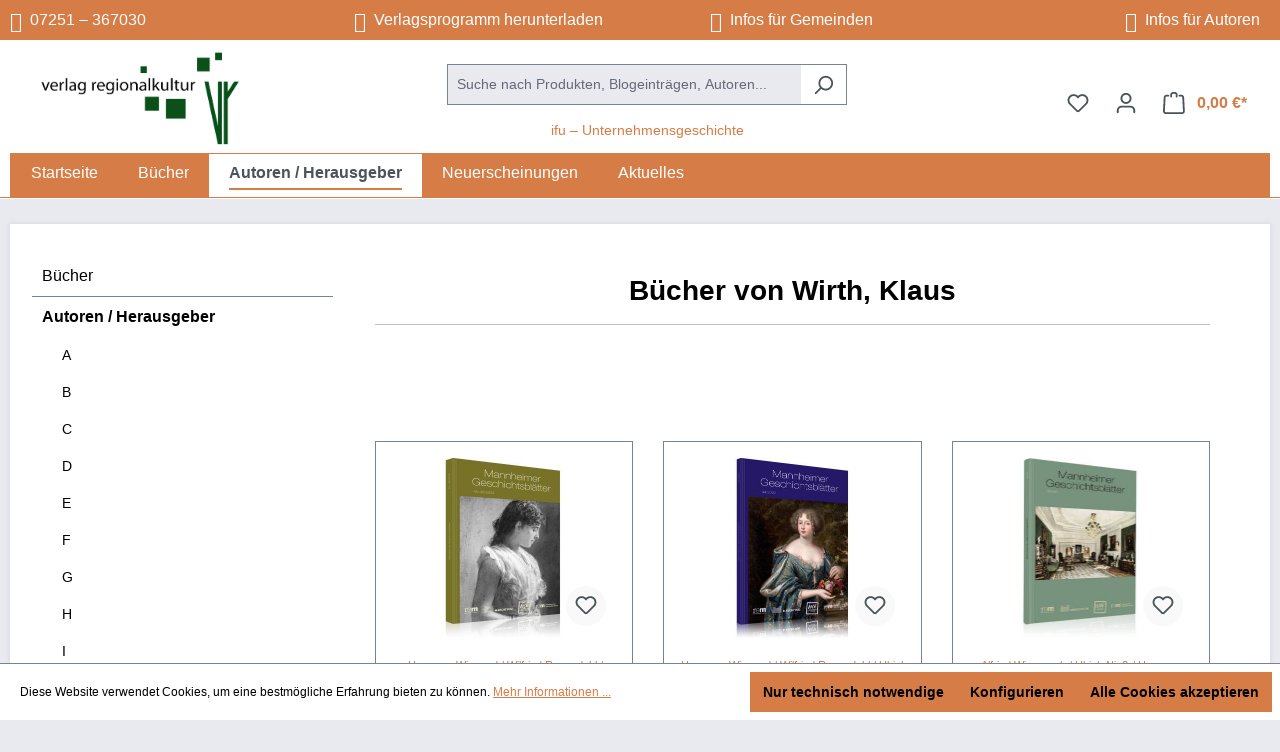

--- FILE ---
content_type: text/html; charset=UTF-8
request_url: https://verlag-regionalkultur.de/basic-captcha?formId=form-1212971053
body_size: 2162
content:
<!-- INCLUDE BEGIN @Storefront/storefront/component/captcha/basicCaptchaImage.html.twig (vendor/shopware/storefront/Resources/views/storefront/component/captcha/basicCaptchaImage.html.twig) --><!-- BLOCK BEGIN basic_captcha_content_image (vendor/shopware/storefront/Resources/views/storefront/component/captcha/basicCaptchaImage.html.twig) -->    <div class="basic-captcha-content-image" id="form-1212971053-basic-captcha-content-image">
        <img src="data:image/png;base64, iVBORw0KGgoAAAANSUhEUgAAAYcAAABBCAMAAAANBphRAAAAOVBMVEX////t7e0AAADf39+/v7+UlJR2dnZYWFixsbFfX19/f3+fn58/Pz/Pz88fHx8dHR07Ozunp6eLi4v9yQruAAAACXBIWXMAAA7EAAAOxAGVKw4bAAAGNUlEQVR42u2ciW6cMBBAAZ/4bv//Y8s19vhgSaRNswJbqtTsrMGZZ8/FkGHEY8CjS/6jpGuhc+iSzqFz6JLOoXPokltwCNM2aOfQOXQOnUPn8AAO2i2qnXeJlYxzIcSMhxDMdg4/LSGbalcOMvjpZHj2QxzUcYP5Qzj83sZgmx7EIlHTi6HWCWb/v3zDIZzJJmHH5cPnHY7/vAYeOczTFYj5XRzm41B1Dg0O5iWHibyPgwbjNkowfI/lQAhlXEhkly44zO/[base64]/mXCvZdhs+xkwkpfZMs/NuUlJUL1XBm229S9Wb7dN6uySfafRTQdh8l3w4itiXPOtTwM2upGk8GybBKpshP0dUrVchfEQaAg9v4cGOh5H/bY3FEbf8AWjf7lZrf4AcTyfXKsgBUlWVQ8D1zawp+rxMHbjMN8cw42VUvXwY/N3eAwfcH4hyk7XmMOwiAP4lPOYB0u2o7W8hg6PIcDqE7tEg9FpYLDfMEh7FoV+elCnwmxOYFDq0bitSGXoeMZCnlSZ+7OgcffMwU8aBf/BUy2DESNMakse4DILgYr8HtqR9fdvmnc6WJtGh2Zp3KQOGBREKlEDhr2aeLgBaOxXKEyEKzFgR/lUjcRAr6jWBuKm044uLtzGHFU6SD2iRwUSCX2BehaFIOQLQ72KNMt54GmAt4JB/pYDiY5iFQfKjmgeLIsfSoU8NsWh9VDBCmX+xANMnDRknMRcCirSg40ntebc0gByZEyexTlOAW7scyv0vBTebgKDnEqUauFI4Suj1xFsw3HPZYDTTGOiwlUzmFxrFV+lQZHHHyLQ3QtRE+Xwx7evuRA7s6BxF+UplwA5EaBRT/nIJEKRYtDTAG/wMGMBQfyFA5QadBQybMFB5Pv+oqDRbU63uQAKTOhVxi2/k3xuRx+qt661pYF6BclYSBf06/90YDC1Yn8aildPuaFYgUw18pTAD6sLSB7CDBHlqh2KG9d96apZ87jkh/m4K84uFSzpU0ONBquvA/zZNXmmRxsozwNci4gRbvmsN2nyYFEDlCAcsOXOXjwWnfnUFRSh4rDltld2iWVgtiSwxA5sKNA/nLV7qEcsifJJuNwtOuFVxwI3uGiycHFCMDb61VPLQ78/hxY1UD/ioOuei/[base64]/1FDpstuweHlOa6fAP7Q2k2K33myuP5fWSLA8n8NHv1zinqcXPz+bezFtzbcAilhdFglAM0J1Xtets7QbK+D29wGPJ4yfIzCskuQfH1mgO7QT/f0b6ryuZHBljMsispKvX4rSCn0wPq+j7UzJXE4+acVZJ1mE1Go6ulOkvAycfp0Depe2OLY3MO6l2/ES85rF6JH2mDIvkckXPY3pnUWnERgvetN4ZvwwEKD2bMOehfCRRjJ3JozbFWSsbUPJv9PRb4mxO34KDTU3rMgf5OwG7FXi5kH5YyPPHvkdlPXFv/q2ydQ5d0Dp1Dl3QOnUOXdA6dQ5d8VfIPsDBs0qBqfQgAAAAASUVORK5CYII=">
    </div>
<!-- BLOCK END basic_captcha_content_image --><!-- INCLUDE END @Storefront/storefront/component/captcha/basicCaptchaImage.html.twig -->